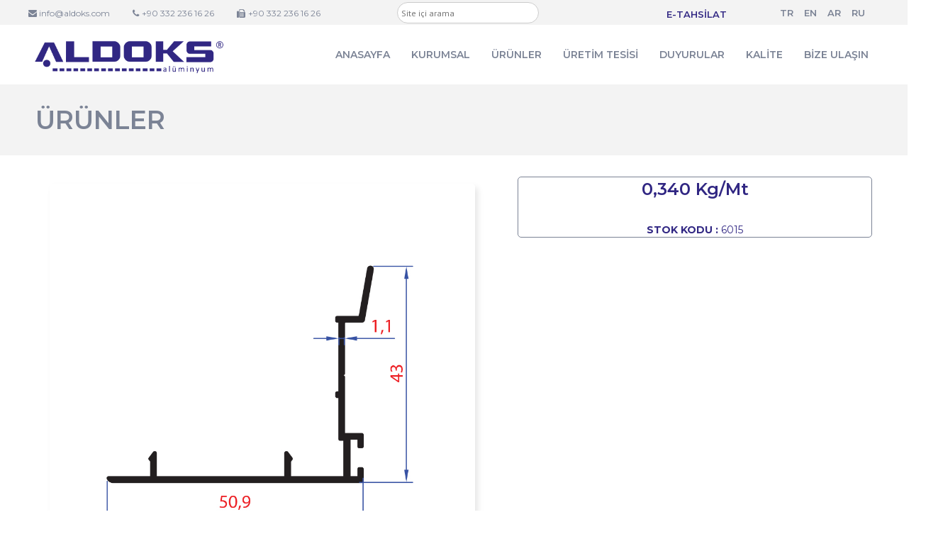

--- FILE ---
content_type: text/html; charset=UTF-8
request_url: https://www.aldoks.com/772-0-340-Kg-Mt-.html
body_size: 4768
content:
<!doctype html>
<html>
<head>


<meta charset="utf-8">

<meta http-equiv="X-UA-Compatible" content="IE=edge">
<meta name="viewport" content="width=device-width, initial-scale=1">
<script src="public/slayt/dist/jquery-3.1.1.min.js"></script>



<meta name="content-language" content="tr" />
<link rel="Shortcut Icon" href="aldoks.png" type="image/x-icon">
    <meta name="description" content="ALDOKS ALÜMİNYUM"/>
	<meta name="keywords" content="ALDOKS ALÜMİNYUM"/>
    <meta name="author" content="ALDOKS-PEN ALÜMİNYUM DOĞRAMA İMALAT SAN. ve TİC. LTD. ŞTİ."/>
    <meta name="rating" content="General" />
    <meta name="distribution" content="Global" />
    
    <meta name="copyright" content="Copyright © 2022 - "  />

 
<script language="Javascript1.2"> 
var mymessage = "Bu Web Sitesinde Sağ Tık Engellenmektedir !!!";
function rtclickcheck(keyp){
  if (navigator.appName == "Netscape" && keyp.which == 3) {
    alert(mymessage);
    return false;
  }
 
  if (navigator.appVersion.indexOf("MSIE") != -1 && event.button == 2) {
    alert(mymessage);
    return false;
  }
}
 
document.onmousedown = rtclickcheck

</script>
    
	
    
	<link href="public/css/stil.css" rel="stylesheet" type="text/css" />
	<script src="public/js/wow.min.js"></script>
<script>
new WOW().init();
</script>
	
	
		<link href="public/css/animate.css" rel="stylesheet" type="text/css" />
		<link href="https://fonts.googleapis.com/css2?family=Montserrat:wght@200;300;400;500;600;700;800;900&display=swap" rel="stylesheet">

    <link href="https://fonts.googleapis.com/css?family=PT+Sans:400,700" rel="stylesheet">
	<link href="https://fonts.googleapis.com/css?family=Ubuntu:400,500,700" rel="stylesheet">
	<link href="https://fonts.googleapis.com/css?family=Oswald:400,500,600,700" rel="stylesheet">
    <link href="https://fonts.googleapis.com/css?family=Dosis:200,300,400,500,600,700,800&amp;subset=latin-ext" rel="stylesheet">
    <link href="https://fonts.googleapis.com/css?family=Roboto:400,600,700,900&amp;subset=cyrillic" rel="stylesheet">
	<link href="https://fonts.googleapis.com/css?family=Raleway:400,500,600,700,800" rel="stylesheet">
<link href="https://fonts.googleapis.com/css?family=Khand:400,500,600&display=swap" rel="stylesheet">
    
	<link href="public/css/bootstrap.min.css" rel="stylesheet">
    
	<link href="public/css/font-awesome.css" rel="stylesheet" type="text/css">
	<link href="public/css/font-awesome.min.css" rel="stylesheet" type="text/css" />
    

    <link rel="stylesheet" type="text/css" href="public/slayt/dist/jquery.fancybox.css">
	
    <meta name="abstract" content="Genel Amaçlı Profiller, General Profiles, общий профиль, باء-الملامح العامة, Sistem Serileri, System Series, Системы Серии, سلسلة النظام, Sürme Sistemleri, Sliding Systems, раздвижная система, الأنظمة المنزلقة, Salıngaç, , , , Standart Profiller, Standard Profiles, Стандартные Профили, المواصفات القياسية, Diğer Profiller, Other Profiles, другие профили, مواصفات أخرى, Lama Profiller, , , , Aldoks Profiller, Aldoks Profiles, Профилей Aldoks, ملفات ألدوكس, C60 Profiller, C60 Profiles, C60 Профили, C60 لمحات, GNC 55 Yalıtımsız Doğrama Serisi, GNC 55 Uninsulated Joinery Series, GNC 55 неизолированная серия столярных изделий, GNC 55 الأغلفة نجارة سلسلة, Küpeşte Profilleri, Handrail Profiles, профили балюстрады, الدرابزين ملامح, Küpeşte Aksesuar Profilleri, Handrail Accessories Profiles, Профили Аксессуаров Балюстрады, الدرابزين زينة ملامح, GNC 55T Yalıtımlı Doğrama Serisi, GNC 55T Insulated Joinery Series, GNC 55T Изолированные Столярные Серии, GNC 55T معزول نجارة سلسلة, GNC 64T Yalıtımlı Doğrama Serisi, GNC 64T Insulated Joinery Series, GNC 64T Изолированные Столярные Серии, GNC 64T معزول نجارة سلسلة, GNC 50F Cephe Sistemleri, GNC 50F Facade Systems, GNC 50F фасадная система, GNC 50F نظم الواجهة, GNC 35S Yalıtımsız Sürme Serisi, GNC 35S Uninsulated Sliding Series, GNC 35S Неизолированный Скользящий Ряд, GNC 35S سلسلة الإنزلاق غير المحاكية, GNC 35ST Yalıtımlı Sürme Serisi, GNC 35ST Insulated Sliding Series, GNC 35ST Изолированная Скользящая Серия, GNC 35ST سلسلة الإنزلاق المعزول, GNC 28 Yalıtımsız Sürme Serisi, GNC 28 Uninsulated Sliding Series, GNC 28 Неизолированная Серия Верховой Езды, GNC 28 سلسلة ركوب الخيل غير المحاكية, Tuba Sürme 70’ - 100’ lük Profiller, Tuba Sliding 70’ - 100’ Profiles, Tuba 70-100 Раздвижные Профили, Tuba انزلاق الملامح 70-100, Mobilya Profilleri, Furniture Profiles, Мебельные Профили, خصائص الأثاث, Ayarlı Kapı Kasası Profilleri, Adjustable Door Frame Profiles, Регулируемые Профили Дверной Рамы, مواصفات إطار الباب القابل للتعديل, Cam Balkon Profilleri, Glass Balcony Profiles, Стеклянные Балконные Профили, ملفات الشرفة الزجاجية, Sineklik ve Duşakabin Profilleri, Flyswatter and Shower Cabin Profiles, Профили мухобойки и душевой кабины, "فلابر" و "كابينة دش", Panjur Profilleri, Blinds Profiles, Профили Жалюзи, ملفات الستائر, Özel Amaçlı Profiller, Special Profiles, специальный профиль, ملخصات خاصة, GNC 55LS Kaldırsür Sistemleri, GNC 55LS Sliding Systems, GNC 55LS раздвижные системы, GNC 55LS الأنظمة المنزلقة, Aksesuarlar, Accessories, Accessories, Accessories, BKS CAM BALKON AKSESUAR, BKS CAM BALKON AKSESUAR, BKS CAM BALKON AKSESUAR, BKS CAM BALKON AKSESUAR, Kompozit Panel, Kompozit Panel, Kompozit Panel, Kompozit Panel, POLİKARBON LEVHA, POLİKARBON LEVHA, POLİKARBON LEVHA, POLİKARBON LEVHA, KİMYASAL  VİDA  FİTİL, KİMYASAL  VİDA  FİTİL, KİMYASAL  VİDA  FİTİL, KİMYASAL  VİDA  FİTİL, CAM BALKON AKSESUAR, CAM BALKON AKSESUAR, CAM BALKON AKSESUAR, CAM BALKON AKSESUAR, ALUMINYUM DOGRAMA AKSESUAR, ALUMINYUM DOGRAMA AKSESUAR, ALUMINYUM DOGRAMA AKSESUAR, ALUMINYUM DOGRAMA AKSESUAR, ALÜMİNYUM KAPI ve PENCERE KOLLARI, ALÜMİNYUM KAPI ve PENCERE KOLLARI, ALÜMİNYUM KAPI ve PENCERE KOLLARI, ALÜMİNYUM KAPI ve PENCERE KOLLARI, KARŞILIKLAR, KARŞILIKLAR, KARŞILIKLAR, KARŞILIKLAR, MENTEŞELER, MENTEŞELER, MENTEŞELER, MENTEŞELER, VASİSTAS ÇIT ÇIT VE KARŞILIKLAR, VASİSTAS ÇIT ÇIT VE KARŞILIKLAR, VASİSTAS ÇIT ÇIT VE KARŞILIKLAR, VASİSTAS ÇIT ÇIT VE KARŞILIKLAR, SÜRGÜLER, SÜRGÜLER, SÜRGÜLER, SÜRGÜLER, KAPI ALTI FIRÇALARI, KAPI ALTI FIRÇALARI, KAPI ALTI FIRÇALARI, KAPI ALTI FIRÇALARI, SÜRME GURUBU, SÜRME GURUBU, SÜRME GURUBU, SÜRME GURUBU, KİLİT GRUBU, KİLİT GRUBU, KİLİT GRUBU, KİLİT GRUBU, GENLEŞME CONTASI, GENLEŞME CONTASI, GENLEŞME CONTASI, GENLEŞME CONTASI, CEPHE ANKRAJ, CEPHE ANKRAJ, CEPHE ANKRAJ, CEPHE ANKRAJ, ALUMINYUM & KORKULUK, ALUMINYUM & KORKULUK, ALUMINYUM & KORKULUK, ALUMINYUM & KORKULUK,     " />
    <meta name="Subject" Content="Genel Amaçlı Profiller, General Profiles, общий профиль, باء-الملامح العامة, Sistem Serileri, System Series, Системы Серии, سلسلة النظام, Sürme Sistemleri, Sliding Systems, раздвижная система, الأنظمة المنزلقة, Salıngaç, , , , Standart Profiller, Standard Profiles, Стандартные Профили, المواصفات القياسية, Diğer Profiller, Other Profiles, другие профили, مواصفات أخرى, Lama Profiller, , , , Aldoks Profiller, Aldoks Profiles, Профилей Aldoks, ملفات ألدوكس, C60 Profiller, C60 Profiles, C60 Профили, C60 لمحات, GNC 55 Yalıtımsız Doğrama Serisi, GNC 55 Uninsulated Joinery Series, GNC 55 неизолированная серия столярных изделий, GNC 55 الأغلفة نجارة سلسلة, Küpeşte Profilleri, Handrail Profiles, профили балюстрады, الدرابزين ملامح, Küpeşte Aksesuar Profilleri, Handrail Accessories Profiles, Профили Аксессуаров Балюстрады, الدرابزين زينة ملامح, GNC 55T Yalıtımlı Doğrama Serisi, GNC 55T Insulated Joinery Series, GNC 55T Изолированные Столярные Серии, GNC 55T معزول نجارة سلسلة, GNC 64T Yalıtımlı Doğrama Serisi, GNC 64T Insulated Joinery Series, GNC 64T Изолированные Столярные Серии, GNC 64T معزول نجارة سلسلة, GNC 50F Cephe Sistemleri, GNC 50F Facade Systems, GNC 50F фасадная система, GNC 50F نظم الواجهة, GNC 35S Yalıtımsız Sürme Serisi, GNC 35S Uninsulated Sliding Series, GNC 35S Неизолированный Скользящий Ряд, GNC 35S سلسلة الإنزلاق غير المحاكية, GNC 35ST Yalıtımlı Sürme Serisi, GNC 35ST Insulated Sliding Series, GNC 35ST Изолированная Скользящая Серия, GNC 35ST سلسلة الإنزلاق المعزول, GNC 28 Yalıtımsız Sürme Serisi, GNC 28 Uninsulated Sliding Series, GNC 28 Неизолированная Серия Верховой Езды, GNC 28 سلسلة ركوب الخيل غير المحاكية, Tuba Sürme 70’ - 100’ lük Profiller, Tuba Sliding 70’ - 100’ Profiles, Tuba 70-100 Раздвижные Профили, Tuba انزلاق الملامح 70-100, Mobilya Profilleri, Furniture Profiles, Мебельные Профили, خصائص الأثاث, Ayarlı Kapı Kasası Profilleri, Adjustable Door Frame Profiles, Регулируемые Профили Дверной Рамы, مواصفات إطار الباب القابل للتعديل, Cam Balkon Profilleri, Glass Balcony Profiles, Стеклянные Балконные Профили, ملفات الشرفة الزجاجية, Sineklik ve Duşakabin Profilleri, Flyswatter and Shower Cabin Profiles, Профили мухобойки и душевой кабины, "فلابر" و "كابينة دش", Panjur Profilleri, Blinds Profiles, Профили Жалюзи, ملفات الستائر, Özel Amaçlı Profiller, Special Profiles, специальный профиль, ملخصات خاصة, GNC 55LS Kaldırsür Sistemleri, GNC 55LS Sliding Systems, GNC 55LS раздвижные системы, GNC 55LS الأنظمة المنزلقة, Aksesuarlar, Accessories, Accessories, Accessories, BKS CAM BALKON AKSESUAR, BKS CAM BALKON AKSESUAR, BKS CAM BALKON AKSESUAR, BKS CAM BALKON AKSESUAR, Kompozit Panel, Kompozit Panel, Kompozit Panel, Kompozit Panel, POLİKARBON LEVHA, POLİKARBON LEVHA, POLİKARBON LEVHA, POLİKARBON LEVHA, KİMYASAL  VİDA  FİTİL, KİMYASAL  VİDA  FİTİL, KİMYASAL  VİDA  FİTİL, KİMYASAL  VİDA  FİTİL, CAM BALKON AKSESUAR, CAM BALKON AKSESUAR, CAM BALKON AKSESUAR, CAM BALKON AKSESUAR, ALUMINYUM DOGRAMA AKSESUAR, ALUMINYUM DOGRAMA AKSESUAR, ALUMINYUM DOGRAMA AKSESUAR, ALUMINYUM DOGRAMA AKSESUAR, ALÜMİNYUM KAPI ve PENCERE KOLLARI, ALÜMİNYUM KAPI ve PENCERE KOLLARI, ALÜMİNYUM KAPI ve PENCERE KOLLARI, ALÜMİNYUM KAPI ve PENCERE KOLLARI, KARŞILIKLAR, KARŞILIKLAR, KARŞILIKLAR, KARŞILIKLAR, MENTEŞELER, MENTEŞELER, MENTEŞELER, MENTEŞELER, VASİSTAS ÇIT ÇIT VE KARŞILIKLAR, VASİSTAS ÇIT ÇIT VE KARŞILIKLAR, VASİSTAS ÇIT ÇIT VE KARŞILIKLAR, VASİSTAS ÇIT ÇIT VE KARŞILIKLAR, SÜRGÜLER, SÜRGÜLER, SÜRGÜLER, SÜRGÜLER, KAPI ALTI FIRÇALARI, KAPI ALTI FIRÇALARI, KAPI ALTI FIRÇALARI, KAPI ALTI FIRÇALARI, SÜRME GURUBU, SÜRME GURUBU, SÜRME GURUBU, SÜRME GURUBU, KİLİT GRUBU, KİLİT GRUBU, KİLİT GRUBU, KİLİT GRUBU, GENLEŞME CONTASI, GENLEŞME CONTASI, GENLEŞME CONTASI, GENLEŞME CONTASI, CEPHE ANKRAJ, CEPHE ANKRAJ, CEPHE ANKRAJ, CEPHE ANKRAJ, ALUMINYUM & KORKULUK, ALUMINYUM & KORKULUK, ALUMINYUM & KORKULUK, ALUMINYUM & KORKULUK,     "/>
    <meta name="classification" content="Genel Amaçlı Profiller, General Profiles, общий профиль, باء-الملامح العامة, Sistem Serileri, System Series, Системы Серии, سلسلة النظام, Sürme Sistemleri, Sliding Systems, раздвижная система, الأنظمة المنزلقة, Salıngaç, , , , Standart Profiller, Standard Profiles, Стандартные Профили, المواصفات القياسية, Diğer Profiller, Other Profiles, другие профили, مواصفات أخرى, Lama Profiller, , , , Aldoks Profiller, Aldoks Profiles, Профилей Aldoks, ملفات ألدوكس, C60 Profiller, C60 Profiles, C60 Профили, C60 لمحات, GNC 55 Yalıtımsız Doğrama Serisi, GNC 55 Uninsulated Joinery Series, GNC 55 неизолированная серия столярных изделий, GNC 55 الأغلفة نجارة سلسلة, Küpeşte Profilleri, Handrail Profiles, профили балюстрады, الدرابزين ملامح, Küpeşte Aksesuar Profilleri, Handrail Accessories Profiles, Профили Аксессуаров Балюстрады, الدرابزين زينة ملامح, GNC 55T Yalıtımlı Doğrama Serisi, GNC 55T Insulated Joinery Series, GNC 55T Изолированные Столярные Серии, GNC 55T معزول نجارة سلسلة, GNC 64T Yalıtımlı Doğrama Serisi, GNC 64T Insulated Joinery Series, GNC 64T Изолированные Столярные Серии, GNC 64T معزول نجارة سلسلة, GNC 50F Cephe Sistemleri, GNC 50F Facade Systems, GNC 50F фасадная система, GNC 50F نظم الواجهة, GNC 35S Yalıtımsız Sürme Serisi, GNC 35S Uninsulated Sliding Series, GNC 35S Неизолированный Скользящий Ряд, GNC 35S سلسلة الإنزلاق غير المحاكية, GNC 35ST Yalıtımlı Sürme Serisi, GNC 35ST Insulated Sliding Series, GNC 35ST Изолированная Скользящая Серия, GNC 35ST سلسلة الإنزلاق المعزول, GNC 28 Yalıtımsız Sürme Serisi, GNC 28 Uninsulated Sliding Series, GNC 28 Неизолированная Серия Верховой Езды, GNC 28 سلسلة ركوب الخيل غير المحاكية, Tuba Sürme 70’ - 100’ lük Profiller, Tuba Sliding 70’ - 100’ Profiles, Tuba 70-100 Раздвижные Профили, Tuba انزلاق الملامح 70-100, Mobilya Profilleri, Furniture Profiles, Мебельные Профили, خصائص الأثاث, Ayarlı Kapı Kasası Profilleri, Adjustable Door Frame Profiles, Регулируемые Профили Дверной Рамы, مواصفات إطار الباب القابل للتعديل, Cam Balkon Profilleri, Glass Balcony Profiles, Стеклянные Балконные Профили, ملفات الشرفة الزجاجية, Sineklik ve Duşakabin Profilleri, Flyswatter and Shower Cabin Profiles, Профили мухобойки и душевой кабины, "فلابر" و "كابينة دش", Panjur Profilleri, Blinds Profiles, Профили Жалюзи, ملفات الستائر, Özel Amaçlı Profiller, Special Profiles, специальный профиль, ملخصات خاصة, GNC 55LS Kaldırsür Sistemleri, GNC 55LS Sliding Systems, GNC 55LS раздвижные системы, GNC 55LS الأنظمة المنزلقة, Aksesuarlar, Accessories, Accessories, Accessories, BKS CAM BALKON AKSESUAR, BKS CAM BALKON AKSESUAR, BKS CAM BALKON AKSESUAR, BKS CAM BALKON AKSESUAR, Kompozit Panel, Kompozit Panel, Kompozit Panel, Kompozit Panel, POLİKARBON LEVHA, POLİKARBON LEVHA, POLİKARBON LEVHA, POLİKARBON LEVHA, KİMYASAL  VİDA  FİTİL, KİMYASAL  VİDA  FİTİL, KİMYASAL  VİDA  FİTİL, KİMYASAL  VİDA  FİTİL, CAM BALKON AKSESUAR, CAM BALKON AKSESUAR, CAM BALKON AKSESUAR, CAM BALKON AKSESUAR, ALUMINYUM DOGRAMA AKSESUAR, ALUMINYUM DOGRAMA AKSESUAR, ALUMINYUM DOGRAMA AKSESUAR, ALUMINYUM DOGRAMA AKSESUAR, ALÜMİNYUM KAPI ve PENCERE KOLLARI, ALÜMİNYUM KAPI ve PENCERE KOLLARI, ALÜMİNYUM KAPI ve PENCERE KOLLARI, ALÜMİNYUM KAPI ve PENCERE KOLLARI, KARŞILIKLAR, KARŞILIKLAR, KARŞILIKLAR, KARŞILIKLAR, MENTEŞELER, MENTEŞELER, MENTEŞELER, MENTEŞELER, VASİSTAS ÇIT ÇIT VE KARŞILIKLAR, VASİSTAS ÇIT ÇIT VE KARŞILIKLAR, VASİSTAS ÇIT ÇIT VE KARŞILIKLAR, VASİSTAS ÇIT ÇIT VE KARŞILIKLAR, SÜRGÜLER, SÜRGÜLER, SÜRGÜLER, SÜRGÜLER, KAPI ALTI FIRÇALARI, KAPI ALTI FIRÇALARI, KAPI ALTI FIRÇALARI, KAPI ALTI FIRÇALARI, SÜRME GURUBU, SÜRME GURUBU, SÜRME GURUBU, SÜRME GURUBU, KİLİT GRUBU, KİLİT GRUBU, KİLİT GRUBU, KİLİT GRUBU, GENLEŞME CONTASI, GENLEŞME CONTASI, GENLEŞME CONTASI, GENLEŞME CONTASI, CEPHE ANKRAJ, CEPHE ANKRAJ, CEPHE ANKRAJ, CEPHE ANKRAJ, ALUMINYUM & KORKULUK, ALUMINYUM & KORKULUK, ALUMINYUM & KORKULUK, ALUMINYUM & KORKULUK, " />
<script src="public/js/bootstrap.min.js"></script>

</head>
<body id="bar">

  <a href="index.php"><center>
<div id="nav_logo"><img src="public/uploads/logo/aldokslogo.png"/></div></center>
                </a>
<div class="mobilmenu">
  <nav class="mobilmenu__nav">
    <ul class="r-list mobilmenu__list">
	     
                                  <li class="mobilmenu__group"><a class="r-link mobilmenu__link" href="anasayfa">ANASAYFA</a></li>
                                                <li class="mobilmenu__group"><a class="r-link mobilmenu__link" href="kurumsal">KURUMSAL</a></li>
                                                <li class="mobilmenu__group"><a class="r-link mobilmenu__link" href="urunler">ÜRÜNLER</a></li>
                                                <li class="mobilmenu__group"><a class="r-link mobilmenu__link" href="uretim_tesisi">ÜRETİM TESİSİ</a></li>
                                                <li class="mobilmenu__group"><a class="r-link mobilmenu__link" href="duyurular">DUYURULAR</a></li>
                                                     <li class="mobilmenu__group"><a class="r-link mobilmenu__link" href="kalite">KALİTE</a></li>
                                                    <li class="mobilmenu__group"><a class="r-link mobilmenu__link" href="bize-ulasin">BİZE ULAŞIN</a></li>
                        
	
      
    </ul>
  </nav>
  <div class="mobilmenu__toggle" >
    <button class="r-button mobilmenu__hamburger" >
      <span class="m-hamburger" >
        <span class="m-hamburger__label">Open menu</span>
      </span>
    </button>
  </div>  
</div>


<script>(function(){
  'use strict';

  class Menu {
    constructor(settings) {
      this.menuNode = settings.menuNode;
    }
    
    toggleMenuState(className) {      
      if (typeof className !== 'string' || className.length === 0) {
        return console.log('you did not give the class for toggleState function');
      } 
      return  this.menuNode.classList.toggle(className);
    }
  }

  const jsMenuNode = document.querySelector('.mobilmenu');
  const demoMenu = new Menu ({
    menuNode: jsMenuNode
  });
  
  function callMenuToggle(event) {
    demoMenu.toggleMenuState('mobilmenu_activated');
  }
  
  jsMenuNode.querySelector('.mobilmenu__hamburger').addEventListener('click', callMenuToggle);
})();</script>
<script>
tekrarlar();
urunGruplari()

$(window).resize(function ()
{
	tekrarlar();
});

function tekrarlar() {
	var genislik = $(window).width();
	var toplam2 = (genislik / 2) - 160;
	var toplam = (genislik - 990) / 2;

	$(".icerikSagTekrara").css("width",toplam2);
	$(".pp .icerikSagTekrara").css("width",toplam2+80);
	$(".icerikSagTekrar").css("width",toplam2);
	$(".solTekrar").css("width",toplam);
}

function urunGruplari() {
	$("#alt-menu").hide();
	
	$( ".urunGruplari, #alt-menu" )
	.mouseenter(function() {
		$("#alt-menu").stop().fadeIn();
	})

	.mouseleave(function() {
		$("#alt-menu").stop().fadeOut();
	});

};
</script><div class="ust2"></div>
      

<div class="ust">
      
<div class="header">

   <div id="h_iletisim">
       	<i class="fa fa-envelope"></i><spam> info@aldoks.com</spam>&emsp;&emsp;
		<i class="fa fa-phone" ></i> <spam> +90 332 236 16 26</spam>&emsp;&emsp;
		<i class="fa fa-fax" ></i> <spam> +90 332 236 16 26</spam>
        </div>
      <div id="cizdirik">
  	<div id="cizgi_ic">
       <form action="ara.php" method="get" ><input type="text" name="kelime" placeholder="Site içi arama" /></form>
    	</div>
   
</div>    
<div id="tahsilat"><a href="https://odeme.gncaluminyum.com.tr" target="_blank">E-TAHSİLAT</a></div>
<div id="dil_kutusu">
     
			<ul>
				<li><a href="lang/index.php?dil=1">TR</a></li>
				<li><a href="lang/index.php?dil=2">EN</a></li>
				<li><a href="lang/index.php?dil=4">AR</a></li>
				<li><a href="lang/index.php?dil=3">RU</a></li>
			</ul>
        </div>

<div id="logo"><a href="anasayfa"><img src="public/uploads/logo/aldokslogo.png" id="logo_resim" /></a></div>
<div id="clear"></div>
<div class="menu">
        <ul id="menu">
                                       						<a href="anasayfa"><li>ANASAYFA											
                                                </li></a>
                        
						 </li>
                                                 						<a href="kurumsal"><li>KURUMSAL											
                                                <ul id="alt_menu_ul">
                                            <a href="kurumsal?id=26"><li>Firma Profili</li></a>
                                        <a href="kurumsal?id=28"><li>Vizyonumuz</li></a>
                                        <a href="kurumsal?id=29"><li>Misyonumuz</li></a>
                                            </ul>
                                                </li></a>
                        
						 </li>
                        <li>ÜRÜNLER					<ul id="alt_menu_ul">
                     
                    
						
<a href="kategori-125-Genel-Amacli-Profiller.html" title="Genel Amaçlı Profiller"><li>> &nbsp; Genel Amaçlı Profiller



</li></a>

						
<a href="kategori-126-Sistem-Serileri.html" title="Sistem Serileri"><li>> &nbsp; Sistem Serileri



</li></a>

						
<a href="kategori-127-Surme-Sistemleri.html" title="Sürme Sistemleri"><li>> &nbsp; Sürme Sistemleri



</li></a>

						
<a href="kategori-136-Diger-Profiller.html" title="Diğer Profiller"><li>> &nbsp; Diğer Profiller



</li></a>

						
<a href="kategori-160-Aksesuarlar.html" title="Aksesuarlar"><li>> &nbsp; Aksesuarlar



</li></a>


                        </ul></a></li>
                                                 						<a href="uretim_tesisi"><li>ÜRETİM TESİSİ											
                                                </li></a>
                        
						 </li>
                                                 						<a href="duyurular"><li>DUYURULAR											
                                                </li></a>
                        
						 </li>
                                                                         <a href="kalite"><li>KALİTE                         						
                                                </li></a>
                        
						 </li>
                                                 						<a href="bize-ulasin"><li>BİZE ULAŞIN											
                                                </li></a>
                        
						 </li>
                                     </ul>
            
    </div>
<div id="clear"></div></div>   </div>  <div id="clear"></div>    <title>
	0,340 Kg/Mt 	
	
	</title>
<div id="usticerik">
<div class="usticerik_ic"><p>ÜRÜNLER</p>
</div>

</div>
<div id="clear"></div>

<div class="icerik">
<div class="orta">
<div class="orta_sol">
  
   
            <div id="urun_detay_resim" >
			
                  
			  <link rel="stylesheet" href="dist/css/lightbox.min.css">
   <script src="dist/js/lightbox-plus-jquery.min.js"></script>
			<a href="public/uploads/urunler/6015.jpg" class="example-image-link" data-lightbox="example-set" data-title="0,340 Kg/Mt -1">
			<img src="public/uploads/urunler/6015.jpg" alt="0,340 Kg/Mt -1" class="anaresim"  /></a>
            			</div>
              <div id="urun_detay">
    <p>0,340 Kg/Mt </p><br>
	 <b>STOK KODU : </b>6015
    </div>
     <div id="urun_aciklama">
        </div>
    <div id="clear"></div>
    </div>

<div id="clear"></div>
</div>
<div id="clear"></div>
</div>
<div id="clear"></div>
<div class="footer">

<div class="footer_ic">
<div class="footer_ic_logolar">
<a href="anasayfa"><img src="public/uploads/logo/aldokslogo.png" width="180px" /></a><a href="https://www.gncaluminyum.com.tr" target="_blank"><img src="public/images/logo.png" width="180px" /></a></div>

<p>Horozluhan Mah. Başkışla Sk. No:80 Selçuklu/KONYA-TURKEY<br />
+90 332 236 16 26<br />
+90 549 271 09 98<br />
+90 332 236 16 26<br />
info@aldoks.com<br><br /></p><p>Copyright © 2022 - TÜM HAKLARI SAKLIDIR</p>
<div id="ugr_logo">
<a href="http://www.ugrajans.com" target="_blank"><img src="public/images/ugr_logo.png" width="80px" /></a>
</div>
</div>


</div><div id="clear"></div>
<script src="public/js/bootstrap.min.js"></script>
<script src="https://ajax.googleapis.com/ajax/libs/jquery/1.12.4/jquery.min.js"></script>
</body>

</html>

    

--- FILE ---
content_type: text/css
request_url: https://www.aldoks.com/public/css/stil.css
body_size: 9370
content:
body {
	margin: 0px;
	padding: 0px;
  overflow-x: hidden !important;
  
}
body a:hover{text-decoration:none;}
	.ust{  
	margin-top:0px;
	width:100%;
	background: rgba(255,255,255,1);
	height: 84px;
	text-align: left;
	position:relative;
	}
	
	.ust2{
	width:100%;
	height: 35px;	background:#f3f3f3;
	position:relative;
	z-index:9999;
	}

.mobilmenu {display:none;}
#nav_logo {display:none;}
.header{width:1200px; height:0px; margin-left:auto; margin-right:auto;  }

.sekil{ position:fixed; 	
z-index:999999999999 !important; }
 
.sekil2{ position:fixed;z-index:9999999!important; margin-left:0px; bottom:0px;top:auto;left:0px;width:155px;height:160px;cursor:pointer}

.sekil2:hover{background-position:0px 0px -5px;}
 
.sekil2 p{height:100px; background:#0066b3; bottom:5px; left:10px;   width:100px; border-radius:200px; position:fixed; z-index:9999999 !important; font-family: 'PT Sans', sans-serif; font-weight:700; font-size:18px; padding-top:10px; color:#2e2d2c; text-align:center; border:1px dashed #2e2d2c;}
.sekil2 p:hover{height:100px; background:#2e2d2c; transition:all 500ms; bottom:-10px; left:0px;   width:100px; border-radius:200px; position:fixed; z-index:9999999 !important; font-family: 'PT Sans', sans-serif; font-weight:700; font-size:18px; padding-top:10px; color:#fff; text-align:center; border:1px dashed #2e2d2c;}

#taglar, #mobil_menu{display:none;}
#video{width:100% !important; margin-top:-5px;}




#altLinkler { width: 1300px; margin-left:auto; margin-right:auto;  height: 350px;  position: relative; z-index: 9; background: #fff;   margin-top:40px; }
#altLinkler::after {width: 100%;  height: 25px; content: ''; position: absolute; left: 0; top: 0;   }
#altLinkler ul {width: 100%;height: 150px;margin: 0 auto;padding: 0;list-style: none; }
#altLinkler ul li {width: 33%;height: 150px;float: left;position: relative; padding:20px;}
#altLinkler ul li img{width: 220px;height: auto;float: left;position: absolute; margin-top:-30px; margin-left:-50px;}
#altLinkler ul li ::first-line{ font-weight:500; font-size:24px;  line-height:100%;}

#altLinkler ul li .baslik {margin-top: 0px;text-align: center;  height:80px; border-bottom:1px solid #e1e1e1;}
#altLinkler ul li .baslik h1 { 	font-family: 'Montserrat', sans-serif; text-align:center;
	font-weight:200;
	font-size: 20px;margin: 0;padding-top:30px; padding-right:0px;color:#7b8395 !important;}

#altLinkler ul li:hover h1 {color:#fff !important; margin-top:0px;  transition:all 500ms; background:#312783; height:80px; }
#altLinkler ul li:hover { margin-top: 0px; transition:all 500ms;}

#altLinkler ul li a {text-decoration: none;/* display: block; */height:80px;float: left;width: 100%; }   
   
   
   #orta_menu_resim{
		background-position: center;
	padding-bottom:50px;
width:100%;
background-repeat:no-repeat;
transition:all 500ms;
background-size:100%;
height:100%;
z-index:-9999;

   }
   
   
   #orta_menu_resim:hover{
		background-position: center;

}



.arama_kutusu{position:fixed; z-index:99999; width:40px; height:40px; top:11%; right:0px; background-color:rgba(255,234,0,0.9); transition:all 500ms;}
.arama_kutusu i{ color:#000; font-size:25px; margin:7px;}
.arama_kutusu:hover{top:0; width:100%; height:50%; transition:all 500ms; background-color:rgba(255,234,0,0.9);}
.arama_kutusu_ic{display:none;}
.arama_kutusu:hover .arama_kutusu_ic{display:block; color:#000; font-size:48px; font-family: 'Montserrat', sans-serif; font-weight:900; margin-left:auto;
margin-right:auto; margin-top:0%; width:500px;}
#ara{font-size:24px; font-family: 'Montserrat', sans-serif; font-weight:400; color:#000; background-color:rgba(240,240,240,1); width:100%; border:none; padding:15px;}
#buton{font-size:32px; font-family: 'Montserrat', sans-serif; padding:15px; font-weight:900; color:#0066b3; background-color:#000; border:none; width:100%; margin-top:5px;}
#buton:hover{background-color:#fff; color:#000;}
   
   .resim {
margin-left:550px;
	width:100%;
	position:absolute;
	max-width:300px;
	margin-top:0px;


}
   .resim img {
width:300px;


}
.header_ortala {
	margin: 0px auto;
		
	width:100%;
	position:absolute;
	max-width: 100%;
	height: 100px;
	margin-top:20px;
	background: rgba(255,255,255,1);

}
.header_ortala2 {
	margin-left:850px;
	width:100%;
	position:absolute;
	max-width: 100%;
	height: 30px;
	margin-top:-65px;
	z-index:99999 !important;

}



#usticerik {
	width:100%;
	height: 100px;
 background:#f3f3f3;
	z-index:-9999999 !important;
	position:relative;
}
.usticerik_ic{ width:1200px; padding-left:10px;	padding-right:10px; padding-top:0px;  margin-left:auto; margin-right:auto;}
.usticerik_ic p{ padding-top:25px; margin-left:0px; text-align:left; position:absolute; font-size:36px; font-family:'Montserrat'; font-weight:600; color:#7b8395; z-index:99999999999 !important;  width:100%; height:100px;}


.arkaresim{position:absolute; z-index:9999999999; right:10%; margin-top:-100px;}
#slogan{  float:left; margin-left:50px; margin-top:10px;}





#katalog1 p{
	color:#000;
	font-size:16px;
	}

#katalog1{
	float:left;  
	position:relative; 
	height:150px; 
	width:120px; 
	background-color:#dbdbdb; 
	margin-left:5px; 
	margin-top:5px; 
	z-index:999999;  
	border-radius:10px; 
	padding-top:5px;
	text-align:center;
	font-size:14px;
	}
#katalog1:hover{  background-color:#ff7601;}

#tahsilat{  float:left; padding-bottom:0px; width:200px; margin-left:900px; position:absolute; margin-top:-25px; z-index:99999; }
#tahsilat a {font-family: 'Montserrat', sans-serif; font-weight:600; font-size:13px; color:#312783;}
#tahsilat a:hover {font-family: 'Montserrat', sans-serif; font-weight:600; font-size:13px; color:#7b8395;}


#dil_kutusu{  float:left; padding-bottom:0px; width:200px; margin-left:1050px; position:absolute; margin-top:-30px; z-index:99999;}
#dil_kutusu ul{list-style-type:none; padding:0px; margin:0px;}
#dil_kutusu ul li{float:left; font-family: 'Montserrat', sans-serif; font-weight:600; font-size:13px; margin-top:4px; padding-left:5px; }
#dil_kutusu ul a{color:#7b8395; padding:5px; padding-top:7px; padding-bottom:20px; }
#dil_kutusu ul a:hover{color:#7b8395; background-color:#fff; transition:all 500ms;}
#dil_kutusu ul img{width:20px;}

.header_sosyal{float:left;  color:#979797; margin-top:-5px; margin-left:40px;font-family: 'PT Sans', sans-serif; font-weight:400; font-size:15px; width:150px; position:absolute;}
.header_sosyal .fa{color:#7b8395;  padding:6px; height:40px; padding-top:12px;}
.header_sosyal .fa:hover{color:#000;  transition:all 500ms;}



#h_iletisim{float:left;  margin-left:0px; position:absolute; margin-top:-27px; z-index:9999999;}
#h_iletisim spam{font-family: 'Montserrat', sans-serif; font-weight:400; font-size:12px; color:#7b8395; }
#h_iletisim .fa{font-size:12px; color:#7b8395;}
#h_iletisim .fa-phone-square{font-size:16px;}

#h_iletisim2{float:left; width:180px; height:52px; padding:5px; margin-top:5px; margin-left:580px; position:absolute;  border-radius:5px;}
#h_iletisim2:hover{padding-left:10px; transition: all 500ms;}
#h_iletisim2 p{font-family: 'Montserrat', sans-serif; font-weight:400;  font-size:14px; color:#7b8395; margin-left:40px;}
#h_iletisim2 .fa{font-size:42px; position:absolute; color:#7b8395;}



#h_sosyal{float:left; margin-left:50px; margin-top:10px;}
#h_sosyal a .fa{font-size:20px; color:#646464; padding:10px; }
#h_sosyal a:hover .fa{color:#646464;}

.tuvlogo {
	float:right;
	margin-top:-15px;
width:80px;
height:0px;
	position:relative;
	z-index:99999999999 !important;
	}
	.tuvlogo img {
width:80px;
	}
#clear{clear:both;}

#logo {
	text-align: left;
	float:left;
	margin-top:15px;
	margin-left:0px;

	position:absolute;
	z-index:99999999999 !important;
	}
#logo_resim{
	position:absolute;
	width:280px;
	
	
}
a .whatsapp_hatti{float:right; padding-left:10px; width:250px; padding-top:10px; border:1px solid #bebebe; margin-top:50px; margin-right:150px;}
a .whatsapp_hatti i{float:left; font-size:40px; color:#444; }
a .whatsapp_hatti p{float:left; font-size:14px; color:#555; font-weight:500; padding-left:10px;}
a .whatsapp_hatti span{float:left; font-size:16px; color:#555; font-weight:700;  padding-left:10px;}

a .musteri_hizmetleri{float:right; padding-left:10px; padding-right:10px; padding-top:12px; border:1px solid #bebebe; margin-top:15px;}
a .musteri_hizmetleri img{float:left; height:35px; }
a .musteri_hizmetleri p{float:left; font-size:14px; color:#555; font-weight:500; padding-left:10px;}
a .musteri_hizmetleri span{float:left; font-size:16px; color:#555; font-weight:700;  padding-left:10px; margin-top:-3px;}



#cizdirik{width:250px; height:20px; float:left; position:absolute; margin-left:500px; margin-top:-40px;  z-index:9999999999;}
#cizgi_ic{width:250px; height:20px; margin-left:20px; float:left; position:absolute;}

#cizgi_ic .fa{color:#fff; font-size:18px; padding:5px; float:left;}
#cizgi_ic b{color:#3c3c3b; font-size:20px; font-family: 'Oswald', sans-serif; font-weight:400;  float:left;}
#cizgi_ic p{color:#3c3c3b; font-size:14px; font-family: 'Oswald', sans-serif; font-weight:400;  float:left;}
#cizgi_ic a{color:#3c3c3b; font-size:14px; font-family: 'Oswald', sans-serif; font-weight:400; float:left;}
#cizgi_ic a:hover .fa {background-image:none; color:#222;}
#cizgi_ic input{ width:200px; height:30px; float:left; border:1px solid #ccc; border-radius:20px; font-size:12px; font-family: 'PT Sans', sans-serif;  font-weight:400; margin-top:8px; color:#303030; padding:5px; 
}

.header_iletisim{float:right; margin-top:32px; font-weight:400; font-size:14px; color:#777;}
.header_iletisim a{color:#555;}
.header_iletisim i{font-size:16px;}
.menuustde{width: 100%; position:absolute; z-index:100; height:auto; }
.menu {
	float:right;
	height:75px;
	width:1100px;
	margin-left:auto; margin-right:auto;
	border-radius:5px;
	margin-top:0px;
	position:relative; z-index:99999999;
	

}

#menu{list-style-type:none; list-style-image:none; margin:0px; padding-left:18px; 	float:right !important;}
#menu li{float:left; padding-top:32px; padding-bottom:31px; padding-left:15px; padding-right:15px; font-family: 'Montserrat', sans-serif; font-size:14px; font-weight:600; color:#7b8395;}
#menu a li p{ font-family: 'Montserrat', sans-serif; font-size:14px; font-weight:600; color:#7b8395; padding:0px; margin:0px; transition: all 700ms;}
#menu a{ font-family: 'Montserrat', sans-serif; font-size:14px; font-weight:600; color:#7b8395; padding:0px; margin:0px; }
#menu li:hover{background:#f3f3f3; color:#7b8395; transition: all 500ms;}
#menu li:hover p{ color:#fff; }
#menu #menu_ayrac{ font-size:45px; color:#333; margin-top:0px; font-weight:100; font-family: 'PT Sans', sans-serif; margin-left:8px; margin-right:8px; padding:0px !important; transition:none; height:55px;}

#alt_menu{display:none; background-color:rgba(254,204,0,1)!important; width:400px; margin-left:-40px; left:50%; padding-bottom:10px; 	
	-webkit-box-shadow: inset 0px -2px 2px 0px rgba(0,0,0,0.15), 0px 4px 3px 0px rgba(0,0,0,0.4);
	box-shadow: inset 0px -2px 2px 0px rgba(0,0,0,0.15), 0px 4px 3px 0px rgba(0,0,0,0.4); 	}
	
#alt_menu_ul{
display:none;
background:#312783;
margin:0px; 
margin-top:32px;
margin-left:-15px;
padding:0px;
width:300px;
}

#menu li:hover #alt_menu_ul {  display:block !important; position:absolute !important;z-index:999999 !important; color:#fff;}	
#alt_menu_ul  a li{ float:none; list-style-type:none; margin:0px; padding:10px; font-size:14px; font-weight:500; color:#fff;}
#alt_menu_ul  a:hover li{background-color:#f4f4f4;  color:#000; }
.menu li:hover  #alt_menu {position:absolute !important;z-index:99999 !important; list-style:none; display:block; margin-top:23px; background-color:#fff; }

#alt_menu_2{margin-top:5px; margin-left:5px; margin-right:0px;  text-align:left; float:left; border:1px solid #ccc; min-height:80px; padding-top:25px; width:97%; background:#0066b3; }
#alt_menu_2:hover{  background: #fff;  transition: all 500ms; padding-left:50px; }
#alt_menu_2 p{font-size:24px; font-weight:700; min-height:30px; padding-left:90px; color:#3c3c3c !important; margin-bottom:0px; margin-top:0px; padding-top:0px; font-family: 'Montserrat', sans-serif;}
#alt_menu_2 img{ width:80px; float:left; margin-left:auto; margin-right:auto; margin-top:-15px; border-radius:4px;}

#alt_menu_2 #alt_menu_kategori { float:left; text-align:left; margin-left:-10px; list-style-type:none;  padding-top:10px;}
#alt_menu_kategori li{float:none; margin-left:-25px; width:350px; font-family: 'PT Sans', sans-serif;  font-size:15px; font-weight:500; color:#333; padding:0px; }
#alt_menu_kategori li:hover {background-color:#0066b3; color:#fff;}

#slayt{  margin-left:auto; width:100%;  margin-right:auto; position:relative; margin-top:0px;  z-index:99 !important;}
#slayt_arkaplan_renk{width: 100%; position:relative; padding-top:0px;}


.index_orta_dis{width: 100%; position:relative; z-index:100; height:auto; background-color:#fff;}
.index_orta{width:1240px; margin-left:auto; margin-right:auto; height:auto; margin-top:40px; }
.index_kutular{ margin-left:5px; margin-right:5px; height:250px;  border-radius:0px; margin-bottom:10px;}
.index_kutular h2{color:#454545; font-family: 'PT Sans', sans-serif; font-weight:400; font-size:20px; text-align:left; margin:10px;padding-bottom:10px; width:100%;}
.index_kutular i{}
.index_kutular_icerik1{color:#454545; padding:10px; width:700px; font-size:20px;}
.index_kutular_icerik1 p{color:#454545; font-size:14px !important;}
.index_kutular_icerik{color:#454545; padding:20px;}
#duyurular{float:left; width:100%; height:400px; padding-right:20px; margin-bottom:20px; font-family: 'PT Sans', sans-serif; 	border-bottom: 4px solid #dadada;

	-webkit-box-shadow: inset 0px -2px 2px 0px rgba(0,0,0,0.15), 0px 4px 3px 0px rgba(0,0,0,0.4);
	box-shadow: inset 0px -2px 2px 0px rgba(0,0,0,0.15), 0px 4px 3px 0px rgba(0,0,0,0.4);
 z-index:9999999 !important;}
#interaktif{float:left;width:300px; background:-webkit-linear-gradient(left,#e8e8e8,#fff);background:linear-gradient(to left,#e8e8e8,#fff) transition: all 500ms;}
#interaktif2{float:left;width:300px; background:-webkit-linear-gradient(left,#e8e8e8,#fff);background:linear-gradient(to left,#e8e8e8,#fff) transition: all 500ms;}
#interaktif3{float:left;width:300px; background:-webkit-linear-gradient(left,#e8e8e8,#fff);background:linear-gradient(to left,#e8e8e8,#fff) transition: all 500ms;}
#iletisim{ float:left;width:300px; padding-left:20px;background:-webkit-linear-gradient(left,#e8e8e8,#fff);background:linear-gradient(to left,#e8e8e8,#fff) transition: all 500ms;}


.index_kutucuklar{ margin-left:0px; margin-right:0px; height:10px; margin-bottom:10px;}





#fabrika{float:left; padding-left:720px; margin-top:-30px; position:absolute; z-index:999;}

#slayt_yan_menu{width:250px; float:left; }
#kurresim{ position:absolute; margin-left:340px; margin-top:40px;}
#piyasalar_tbl{ width:260px; font-family: 'PT Sans', sans-serif; font-size: 16px;  color:#454545; height:60px; }
#piyasalar_tbl td{border-bottom:1px solid #454545;}


.index_kutular_icerik #marque{width:100%; height:150px;}
.index_kutular_icerik #marque b{font-variant:500; color:000; font-size:12px;}
.index_kutular_icerik #marque spam{font-variant:300; color:000; font-size:10px;}
.index_kutular_icerik #marque i{color:999; font-size:10px;}
.index_kutular:hover i{}
.index_kutular:hover h2{transition: all 1000ms;}

.index_kutular p{font-family: 'PT Sans', sans-serif; font-weight:400; font-size:10px;  color:#000; }

.index_kutular_icerik1 a {width:260px; padding:10px; text-align:center; border:2px solid #fff; border-radius:3px; background-color:#c8c8c8; color:#000; margin-left:auto; margin-right:auto; margin-top:0px; font-family: 'PT Sans', sans-serif; font-weight:400; font-size:14px; position:absolute; z-index:9999999;}
.index_kutular_icerik1 a:hover {background-color:rgb(0,0,0); color:#FFF;}
.kutular_golge{width:100%; height:13px; margin-top:10px; text-align:center;  z-index:500; text-align:center;}
.kutular_golge img{width:100%; height:13px; margin-top:10px; text-align:center;  z-index:500; text-align:center; z-index:99999;}


#kurumsal a, #kurumsal a:hover { color:#CCC;}

#iletisim h5{color:#111; font-weight:700; font-size:15px; padding-bottom:5px; border-bottom:1px dashed #fff; }
#iletisim span{color:#111; font-weight:300; font-size:13px; }
#iletisim span #iii{color:#312b69; font-size:13px; }

.farkimiz{width:100%; height:600px; position:relative; z-index:100; margin-top:55px; z-index:999999999 !important;  }
#farkimiz_ic{width:1200px;  margin-left:auto; margin-right:auto;}

.farkimiz_kutular{float:left; width:200px; height:180px; margin:10px; transition: all 800ms; text-align:center; }
.farkimiz_kutular h2{color:#495159; font-family: 'PT Sans', sans-serif; font-size: 14px; font-weight:400; text-align:center; margin:0px; margin-top:20px; font-variant:100;}
.farkimiz_kutular i{font-size:20px; margin-top:30px; color:#495159; border:1px dashed #495159; padding:22px; border-radius:100px; width:70px; height:70px; transition: all 800ms;}

.farkimiz_kutular:hover i{font-size:20px; margin-top:30px; -webkit-transform: rotate(360deg); transition: all 800ms;}


.sari_kutu{width:100%; background-color: rgba(255,77,0,0.7);  height:200px; position:relative; z-index:100; color:#FFF; padding-top:0px; padding-bottom:20px;}
.sari_kutu_ic{ font-family: 'PT Sans', sans-serif; width:1100px; margin-left:auto; margin-right:auto; }
.sari_kutu_ic h3{ font-weight:100; font-size:40px; color:#fff;}
.sari_kutu_ic p{font-weight:100; font-size:20px;  color:#fff;}


.ana_kutu{width:100%;	background:#312783; height:700px;  position:relative; z-index:100; color:#ffcf06; padding-top:0px;  padding-bottom:0px; margin-top:0px; z-index:999;}
.ana_kutu_ic{ font-family: 'Montserrat', sans-serif; width:1200px; padding-top:50px; margin-left:auto; margin-right:auto; }
.ana_kutu_ic1{ width:40%; float:left; }
.ana_kutu_ic2{ width:60%; float:right; }
.ana_kutu_ic h2{ font-weight:900; font-size:30px; color:#fff;text-align:center;}
.ana_kutu_ic p{font-weight:400; font-size:14px;  color:#fff; text-align:center;}
.ana_kutu_ic img{width:513px;}

.uretim_kutu{width:100%;	background:#fff; height:500px;  position:relative; z-index:100; padding-top:0px;  padding-bottom:0px; margin-top:0px; z-index:999;}
.uretim_kutu_ic{ font-family: 'Montserrat', sans-serif; width:1300px; padding-top:100px; margin-left:auto; margin-right:auto; }
.uretim_kutu_ic1{ width:40%; float:left; }
.uretim_kutu_ic2{ width:60%; float:right; }
.uretim_kutu_ic h1{ font-weight:900; font-size:40px; color:#312783;}
.uretim_kutu_ic h2{ font-weight:700; font-size:30px; color:#bcbdc0;}
.uretim_kutu_ic p{font-weight:400; font-size:14px;  color:#1e1e1e;}
.uretim_kutu_ic img{width:100%;}

.uretim2{width:100%; background:#ffcf06;  clip-path: polygon(0 21%, 100% 0%, 100% 76%, 0% 100%);
height:250px;  position:relative; z-index:100; color:#fff; padding-top:50px;  padding-bottom:0px; margin-top:100px; z-index:999;}
.uretim_ic2{ font-family: 'Montserrat', sans-serif; width:1300px; padding-top:0px; margin-left:auto; margin-right:auto; text-align:center; }
.uretim_ic2 h1{ font-weight:900; font-size:60px; color:#fff;}
.uretim_ic2 p{font-weight:400; font-size:24px;  color:#fff;}
.uretim_ic2 img{width:700px;}

.uretim3{width:100%; background:url(../images/piston.png) no-repeat center; height:700px;  position:relative; z-index:100; color:#000; padding-top:0px;  padding-bottom:0px; margin-top:0px; z-index:999;}
.uretim_ic3{ font-family: 'Montserrat', sans-serif;  width:1300px; padding-top:650px; margin-left:auto; margin-right:auto; text-align:center; }
.uretim_ic3 h2{ font-weight:900; font-size:40px; color:#000;  background:#0066b3;  width:650px; height:70px; padding-top:14px; margin-left:auto; margin-right:auto; text-align:center;}
.uretim_ic3 a{ font-weight:900; font-size:40px; color:#000;}
.uretim_ic3 a:hover{ font-weight:900; font-size:50px; transition: all 500ms;  color:#000; text-decoration:none;}
.uretim_ic3 p{font-weight:400; font-size:14px;  color:#000;}
.uretim_ic3 img{width:700px;}



#footer_mobil{ display:none;}

.footer{width:100%; margin-top:0px;  border-top:1px solid #ccc; height:330px; position:relative; background:#fff; z-index:100; font-family: 'Montserrat', sans-serif; z-index:999999 !important;
}
.footer_ic{width:1200px;  margin-left:auto; margin-right:auto; margin-top:30px; color:#7b8395;  text-align:left;  }
.footer_ic h4{font-size:36px; font-weight:900; margin-left:30px;}
.footer_ic p{margin-left:30px; margin-top:20px; }
.footer_ic a{margin-left:30px; }
.footer_ic_logolar{width:100%; margin-left:auto; margin-right:auto; margin-top:0px;   text-align:left;}
.footer_ic_logolar img{ margin-top:0px;}

#ugr_logo{float:left; width:75px;}
a:hover #ugr_logo{width:75px;}



.icerik{min-height:500px; font-family: 'Montserrat', sans-serif;	 }

.orta{width:1200px; margin-left:auto; margin-right:auto; margin-top:20px; min-height:500px; 
 position:relative; z-index:9; padding-left:10px;	padding-right:10px;  font-family: 'Montserrat', sans-serif;    font-size:14px; 

	margin-bottom:30px;}
.orta_sol{width:100%; float:left; margin-top:0px; font-family: 'Montserrat', sans-serif;}
.orta_sag{width:0%; float:left; padding:10px; }
.orta_sol h3{font-family: 'PT Sans', sans-serif; font-size:28px; font-weight:600; padding-bottom:10px; border-bottom:1px solid #333; margin-top:-1px;}
.etiket{font-family: 'PT Sans', sans-serif; font-size:18px; font-weight:600; padding:10px;

  padding-left: 20px;
  padding-right: 20px;
  background-color: #0e2255;
  border-top-right-radius: 4px;
  border-top-left-radius: 4px;

  color: #fff;
    padding-top: 10px;
}
.sol_menu_ul { min-height: 30px;
  padding: 0px 5px;
  margin-left:80px;
  width:250px;
  border-right: 1px solid #b0b0b0;

}
.sol_menu_ul a li{color:#fff; padding-top:25px; padding-bottom:25px; font-family: 'PT Sans', sans-serif; font-size:18px; font-weight:400;  list-style-type:none; margin-left:0px; padding-left:10px; border-bottom:1px solid #b0b0b0;}
.sol_menu_ul a:hover li {color:#fff; background:-webkit-linear-gradient(left,#535353,#3c3c3b);background:linear-gradient(to left,#535353,#3c3c3b) transition: all 500ms; }
.sol_menu_ul i{float:right;}


.iletisim_logo_firma_adi{text-align:center; font-family: 'PT Sans', sans-serif;}
.iletisim_bilgi{float:left; width:50%;}
.iletisim_table{float:left; width:50%;}
.iletisim_sosyal_icon{width:50%; text-align:center;  float:left;}
.iletisim_sosyal_icon a i{width:50px; height:50px; font-size:20px; border:1px dashed #000; border-radius:100px; color:#000; padding:15px; transition: all 1000ms; margin-left:10px; margin-right:10px;}
.iletisim_sosyal_icon a:hover i{color:#ccc; transition: all 1000ms; transform:rotate(360deg); border:1px solid #ccc;}
.iletisim_sosyal_icon h4, .iletisim_table h4, .iletisim_bilgi h4{color:#333; font-weight:600; font-size:14px;  font-family: 'PT Sans', sans-serif;}
.iletisim_table input, .iletisim_table textarea {width:100%; margin-top:5px; margin-bottom:5px; border:1px solid #ccc; background-color:rgba(0,0,0,0); color:#222; font-size:14px; padding:10px; margin-left:10px;}
.iletisim_table label {color:#222; font-size:14px; font-family: 'PT Sans', sans-serif;}
.iletisim_table #btn {color:#fff; background-color:#000; transition: all 500ms;}
.iletisim_table #btn:hover {color:#000; background-color:#c8c8c8; transition: all 500ms;}



#icerik{
	width:1100px;
	margin-left:auto;
	margin-right:auto;
	font-family: 'PT Sans', sans-serif;
	background-image:url(../images/icerik_dis_bg.png);
	background-repeat:repeat;
	border-bottom-left-radius:15px;
	border-top-right-radius:15px;
	padding:10px;
	padding-top:0px;
	margin-top:200px;
	margin-bottom:20px;
}
#ic_sol{
	width:950px;
	float:left;
	margin-top:20px;
	padding:10px;
}
#ic_sag{
	margin-top:-50px;
	width:220px;
	padding-left:10px;
	padding-right:10px;
	float:left;
	background-image:url(../images/header_icon_bg.png);
	border:#ccc 1px solid;
}
#urun_div{
	width:22%;
	height:320px;
	float:left;
	background-color:rgba(255,255,255,0.7);
	-webkit-box-shadow: 0 8px 6px -6px #ccc;
	   -moz-box-shadow: 0 8px 6px -6px #ccc;
	        box-shadow: 0 8px 6px -6px #ccc;
	margin-left:15px;
	margin-right:15px;
	position:relative;
	z-index:990;
	font-family: 'PT Sans', sans-serif;
		font-size:16px;
	text-align:center;
	font-weight:400;
	margin-top:15px;
	margin-bottom:15px;
	}
	#urun_div p{font-size:16px; height:50px;}
.urun_div_2{
	width:100%;
	height:0px;
	top:0px;
	background-color:rgba(225,225,225,0.7);
	color:#000;
	position:absolute;
	z-index:999;
	font-size:18px;
	text-align:center;
	font-weight:400;
	font-family: 'PT Sans', sans-serif;
	transition: all 500ms;
	}	
	
	#urun_div_logo{
	width:100% !important; 
	margin-left:0px; padding-top:30px; 
	}
	
	
#urun_div img{ margin-top:10px; width:100%; height:auto;   z-index:9999999999999999 !important;}



a #urun_div { color:#000; text-align:center; background-color:#fff; font-size:12px;}

a:hover #urun_div{ height:320px; }





a #urun_div:hover .urun_div_2{ height:100%; transition: all 500ms;}


#urun_detay_resim{

	float:left; margin:20px; width:600px;
}
#urun_detay_resim .anaresim {
	border-radius:5px; box-shadow:4px 5px 8px rgba(0,0,0,0.1);
	width:600px;
}
#urun_detay_resim .ekresim {
	border-radius:5px;
	 border:1px solid #ccc;
	margin-top:40px;
	position:relative;
	width:100px;
	height:80px;
}

#urun_detay{
float:right;
margin-right:0px !important;
margin-top:10px;
	background-color:#fff;
text-align:center;
color:#312783;
width:500px;
height:auto;
	border-radius:5px;
border:1px solid #7b8395;
}

#urun_detay p{
	font-size:24px;
	font-family:'Montserrat';
	font-weight:600;
}

#urun_detay h1{font-size:20px;}
#urun_aciklama{
	float:right;

margin-top:10px;
	padding:10px;
color:#000;
width:500px;
	font-family:'Montserrat';
	border-radius:5px;
	font-weight:400;
height:auto;
position:relative;
}
#urun_aciklama h4{
	font-size:14px;
	font-family:'Montserrat';
	text-align:center;
	font-weight:400;
}
#siparis{position:relative; margin-left:0px; width:100%; height:100%; font-family:'Raleway'; }
#siparis_text{
width:100%; margin-top:5px; border-radius:10px; margin-bottom:10px; border:1px solid #ccc; background-color:rgba(0,0,0,0); color:#222; font-family:'Raleway'; font-size:14px; padding:10px; margin-left:0px; box-shadow: 3px 2px 4px #d8d8d8;-moz-box-shadow: 3px 2px 4px #d8d8d8;-webkit-box-shadow: 3px 2px 4px #d8d8d8;}
#siparis_btn{
margin-bottom:0px;
width:100%;
height:auto;
padding-top:15px;
padding-bottom:15px;
padding-left:20px;
background-color:#312783;
border-radius:5px;
color:#fff;
font-weight:600;
font-family:'Raleway';
font-size:18px;
box-shadow: 3px 4px 0px #ccc;-moz-box-shadow: 3px 4px 4px #ccc;-webkit-box-shadow: 3px 4px 4px #ccc;
margin-top:10px;
transition:all 300ms;}
#siparis_btn:hover{
background-color:#bcbdc0; color:#312783; transition:all 700ms;
}
#urun_etiket{
width:100%;
padding:20px;
}
#etiket_div a{
	padding:7px;
	margin:5px;
background-color:rgba(205,205,205,0.5);
	color:#000;
	font-weight:600;
	float:left;
}

@media screen and (max-width: 980px) {
	.logo_div{ background-image:none;  padding-right:0; margin-top:50px; height:278px;}
	#logo, .menu, .slayt_golge{display:none;}

	#mobil_menu{display:block; }
	
	.arkaresim { display:none;}
   .resim {display:none;}
.arkaresim2{display:none;}


.solkutu2{ float:left; width:100%; height:250px;  margin-right:0px; text-align: left; background-color:#0066b3;}
.solkutu2 img{ margin-top:0px; width:100%;}
.solkutu2 p{font-family: 'PT Sans', sans-serif; font-size:34px; margin-right:10px;}
.sagkutu2{float:left; width:100%; height:250px;  background-color:#252525;}
.sagkutu2 img{ margin-top:0px; width:100%;}
.sagkutu2 p{font-family: 'PT Sans', sans-serif; font-size:34px; margin-left:10px; color:#0066b3;}

#promopis  {
background:#a7a9ac;
	
}


.parallax-section { 	
	background-position: 50% 0;
	background-repeat: no-repeat;
	background-size: cover;
	background-attachment:fixed;
	width: 100%;
	min-height: 500px;
	color: #000;
	font-size:18px; 

		
}
.parallax-section p{ 	


	color: #000 !important;
	font-family:'PT Sans';
text-align:center;
	font-weight:400;
z-index:999999999999 !important;
position:relative;
	font-size:14px; 

		
}
.parallax-section .yazi{ 	
width:100%;
margin-top:10px;
text-align:center;
padding:50px;
margin-left:auto;
margin-right:auto;
position:relative;
height:100%;

	color: #000 !important;
		font-family: 'PT Sans', sans-serif;
}

#orta_menu{
	width:100%;
	margin-top:0px;
}
.orta_menu_ul{
	list-style-type:none;
	margin-left:auto;
	margin-right:auto;
	width:100%;
	text-align:center;
	
	}
.orta_menu_ul li {
	float:left;
	color:#3c3c3b;
		margin-top:5px;
	font-family: 'PT Sans', sans-serif;
	font-weight:400;
	width:45%;
	font-size:16px;
margin-bottom:50px;
	height:250px;
	margin-right:10px;
	text-align:center;
	box-shadow:4px 5px 8px rgba(0,0,0,.18);
}
.orta_menu_ul li p{
	height:60px;
}

.orta_menu_ul li:hover{

   background-color:#e3e3e3;

}
.orta_menu_ul li a{padding:0px; text-align:center;}
.orta_menu_ul li a:hover{
padding-top:10px;}
.orta_menu_ul li a:hover #orta_menu_resim{
   background-color:#FFF; 
}
#orta_menu_resim{width:90%; height:auto; 	margin-top:0px;}
   
	
#resim{display:none;}
#fabrika{display:none;}


#usticerik {
	width:100%;
	height: 100px;
 background:#7b8395;
	z-index:-9999999 !important;
	position:relative;
}
.usticerik_ic{ width:100%; padding-left:10px;	padding-right:10px; padding-top:0px;  margin-left:auto; margin-right:auto;}
.usticerik_ic p{ padding-top:25px; margin-left:0px; text-align:left; position:absolute; font-size:36px; font-family:'Montserrat'; font-weight:600; color:#fff; z-index:99999999999 !important;  width:100%; height:100px;}


	.ust{  	margin: 0px auto;
	padding-top: 0px;
	width:100%;	
	height: 50px;
	text-align: left;
	}
.header{width:100%; height:45px; margin-left:auto; margin-right:auto;}

.ust2{ display:none;	}

.header_ortala {
	display:none;
}
.header_ortala2 {
	margin-left:0px;
	width:100%;
	position:absolute;
	max-width: 100%;
	height: 45px;
clip-path: none;
	margin-top:5px;
	background:#fff;
	z-index:99 !important;

}
.header_ortala3 {
	display:none;
}

.tuvlogo {
	display:none;
	}

#tahsilat{  float:left; padding-bottom:0px; width:100px; margin-left:300px; position:absolute; margin-top:15px; z-index:99999; }
#tahsilat a {font-family: 'Montserrat', sans-serif; font-weight:600; font-size:13px; color:#312783;}
#tahsilat a:hover {font-family: 'Montserrat', sans-serif; font-weight:600; font-size:13px; color:#7b8395;}



#altLinkler { width: 100%; margin-left:auto; margin-right:auto;  height: 400px;  position: relative; z-index: 9; background: #fff;   margin-top:50px; }
#altLinkler::after {width: 100%;  height: 25px; content: ''; position: absolute; left: 0; top: 0;   }
#altLinkler ul {width: 100%;height: 150px;margin: 0 auto;padding: 0;list-style: none; }
#altLinkler ul li {width: 100%;height: 150px;float: left;position: relative; padding:20px;}
#altLinkler ul li img{width: 220px;height: auto;float: left;position: absolute; margin-top:-30px; margin-left:-50px;}
#altLinkler ul li ::first-line{ font-weight:500; font-size:24px;  line-height:100%;}

#altLinkler ul li .baslik {margin-top: 0px;text-align: center;  height:80px; border-bottom:1px solid #e1e1e1;}
#altLinkler ul li .baslik h1 { 	font-family: 'Montserrat', sans-serif; text-align:center;
	font-weight:200;
	font-size: 20px;margin: 0;padding-top:30px; padding-right:10px;color:#7b8395 !important;}

#altLinkler ul li:hover h1 {color:#fff !important; margin-top:0px;  transition:all 500ms; background:#7b8395; height:80px; }
#altLinkler ul li:hover { margin-top: 0px; transition:all 500ms;}

#altLinkler ul li a {text-decoration: none;/* display: block; */height:80px;float: left;width: 100%; }   
   
   
   #orta_menu_resim{
		background-position: center;
	padding-bottom:50px;
width:100%;
background-repeat:no-repeat;
transition:all 500ms;
background-size:100%;
height:100%;
z-index:-9999;

   }
   
   
   #orta_menu_resim:hover{
		background-position: center;

}
.ana_kutu{width:100%;	background:#312783; height:1200px;  position:relative; z-index:100; color:#ffcf06; padding-top:0px;  padding-bottom:0px; margin-top:0px; z-index:999;}
.ana_kutu_ic{ font-family: 'Montserrat', sans-serif; width:100%; padding-top:0px; margin-left:auto; margin-right:auto; }
.ana_kutu_ic1{ width:100%; float:left; }
.ana_kutu_ic2{ width:100%; float:right; }
.ana_kutu_ic h2{ font-weight:900; font-size:30px; color:#fff; text-align:center;}
.ana_kutu_ic p{font-weight:400; font-size:14px;  color:#fff; text-align:center;}
.ana_kutu_ic img{width:100%;}


.uretim_kutu{width:100%;	background:#fff; height:500px;  position:relative; z-index:100; padding-top:0px;  padding-bottom:0px; margin-top:0px; z-index:999;}
.uretim_kutu_ic{ font-family: 'Montserrat', sans-serif; width:90% !important; padding-top:100px; margin-left:auto; margin-right:auto; }
.uretim_kutu_ic1{ width:100%; float:left; }
.uretim_kutu_ic2{ width:100%; float:right; }
.uretim_kutu_ic h1{ font-weight:900; font-size:30px; color:#312783;}
.uretim_kutu_ic h2{ font-weight:700; font-size:20px; color:#bcbdc0;}
.uretim_kutu_ic p{font-weight:400; font-size:14px;  color:#1e1e1e;}
.uretim_kutu_ic img{width:100%;}


.uretim{width:100%;			background:url(../images/icarka3.jpg) no-repeat center; height:1300px;  position:relative; z-index:100; color:#000; padding-top:0px;  padding-bottom:0px; margin-top:0px; z-index:999;}
.uretim_ic{ font-family: 'Montserrat', sans-serif; width:100%; padding-top:100px; margin-left:auto; margin-right:auto; text-align:center; }
.uretim_ic h2{ font-weight:900; font-size:40px; color:#000;}
.uretim_ic p{font-weight:400; font-size:14px;  color:#000;}
.uretim_ic img{width:100%;}

.uretim2{width:100%; background:#ffcf06;  clip-path: polygon(0 21%, 100% 0%, 100% 76%, 0% 100%);
height:250px;  position:relative; z-index:100; color:#fff; padding-top:50px;  padding-bottom:0px; margin-top:0px; z-index:999;}
.uretim_ic2{ font-family: 'Montserrat', sans-serif; width:100%; padding-top:0px; margin-left:auto; margin-right:auto; text-align:center; }
.uretim_ic2 h1{ font-weight:900; font-size:60px; color:#fff;}
.uretim_ic2 p{font-weight:400; font-size:24px;  color:#fff;}
.uretim_ic2 img{width:100%;}

.uretim3{width:100%; background:url(../images/piston.png) no-repeat center; height:700px;  position:relative; z-index:100; color:#000; padding-top:0px;  padding-bottom:0px; margin-top:0px; z-index:999;}
.uretim_ic3{ font-family: 'Montserrat', sans-serif; width:100%; padding-top:600px; margin-left:auto; margin-right:auto; text-align:center; }
.uretim_ic3 h2{ font-weight:900; font-size:40px; color:#000;  background:#0066b3;  width:90%; height:70px; padding-top:14px; margin-left:auto; margin-right:auto; text-align:center;}
.uretim_ic3 p{font-weight:400; font-size:14px;  color:#000;}
.uretim_ic3 img{width:100%;}

#cizdirik{display:none;}
#cizgi_ic{width:250px; height:20px; margin-left:20px; float:left; position:absolute;}

#cizgi_ic .fa{color:#fff; font-size:18px; padding:5px; float:left;}
#cizgi_ic b{color:#3c3c3b; font-size:20px; font-family: 'Oswald', sans-serif; font-weight:400;  float:left;}
#cizgi_ic p{color:#3c3c3b; font-size:14px; font-family: 'Oswald', sans-serif; font-weight:400;  float:left;}
#cizgi_ic a{color:#3c3c3b; font-size:14px; font-family: 'Oswald', sans-serif; font-weight:400; float:left;}
#cizgi_ic a:hover .fa {background-image:none; color:#222;}
#cizgi_ic input{ width:200px; height:30px; float:left; font-size:12px; font-family: 'PT Sans', sans-serif;  font-weight:400; margin-top:8px; color:#303030; padding:5px; 
    -webkit-border-radius:15px;
    -moz-border-radius: 15px;
}

#dil_kutusu{  float:left; padding-bottom:0px; width:150px; margin-left:0px; position:relative; margin-top:10px; }
#dil_kutusu ul{list-style-type:none; padding:0px; margin:0px;}
#dil_kutusu ul li{float:left; font-family: 'Montserrat', sans-serif; font-weight:600; font-size:12px; margin-top:12px; padding-left:5px; }
#dil_kutusu ul a{color:#7b8395; padding:5px; padding-top:7px; padding-bottom:10px; }
#dil_kutusu ul a:hover{color:#7b8395; background-color:#fff; transition:all 500ms;}
#dil_kutusu ul img{width:20px;}

a .whatsapp_hatti{float:left; position:absolute; padding-left:10px; width:250px; padding-top:10px; border:1px solid #bebebe; margin-top:50px; margin-left:0px;}
a .whatsapp_hatti i{float:left; font-size:40px; color:#444; }
a .whatsapp_hatti p{float:left; font-size:14px; color:#555; font-weight:500; padding-left:10px;}
a .whatsapp_hatti span{float:left; font-size:16px; color:#555; font-weight:700;  padding-left:10px;}

a .musteri_hizmetleri{float:left; padding-left:10px; position:absolute; padding-right:10px; padding-top:12px; border:1px solid #bebebe; margin-top:6px; margin-left:300px;}
a .musteri_hizmetleri img{float:left; height:35px; }
a .musteri_hizmetleri p{float:left; font-size:14px; color:#555; font-weight:500; padding-left:10px;}
a .musteri_hizmetleri span{float:left; font-size:16px; color:#555; font-weight:700;  padding-left:10px; margin-top:-3px;}

.header_sosyal{float:right !important;  color:#000; margin-top:5px; font-family: 'PT Sans', sans-serif; font-weight:400; font-size:16px; width:140px; position:relative;}
.header_sosyal .fa{color:#9f9f9f;  padding:6px; }
.header_sosyal .fa:hover{color:#fff; background-color:#312783; transition:all 500ms;}



#h_iletisim{display:none;}
#h_iletisim2{display:none;}

#footer_mobil{ display:none;}

.footer{width:100%; margin-top:0px;  height:400px;position:relative; z-index:100; font-family: 'Montserrat', sans-serif; z-index:-9 !important;
}
.footer_ic{width:100%;  margin-left:auto; margin-right:auto; margin-top:20px; color:#7b8395;  text-align:left;  }
.footer_ic h4{font-size:36px; font-weight:900; margin-left:30px;}
.footer_ic p{margin-left:30px; }
.footer_ic a{margin-left:0px; }
.footer_ic_logolar{width:100%;   margin-left:auto; margin-right:auto; margin-top:0px;   text-align:center;}
.footer_ic_logolar img{}

#ugr_logo{float:left; width:75px; margin-left:30px; }
a:hover #ugr_logo{width:75px;}

#slayt{width:100%; margin-left:auto; margin-top:50px; margin-right:auto;position:relative; z-index:-9999999 !important; }
#slayt_arkaplan_renk{width: 100%; position:relative;  z-index:9 !important;  height:350px; }
	
/*
=====
DEPENDENCES
=====
*/

/* The component will reset button browser styles */

.r-button{
  --uirButtonBackgroundColor: var(--rButtonBackgroundColor, transparent);
  --uirButtonPadding: var(--rButtonPadding, var(--rButtonPaddingTop, 0) var(--rButtonPaddingRight, 0) var(--rButtonPaddingBottom, 0) var(--rButtonPaddingLeft, 0));
  --uirButtonBorderWidth: var(--rButtonBorderWidth, 0);
  --uirButtonBorderStyle: var(--rButtonBorderStyle, solid);
  --uirButtonBorderColor: var(--rButtonBorderColor, currentColor);
  --uirButtonFontFamily: var(--rButtonFontFamily, inherit);
  --uirButtonFontSize: var(--rButtonFontSize,  inherit);
  --uirButtonColor: var(--rButtonColor);

  background-color: var(--uirButtonBackgroundColor);
  padding: var(--uirButtonPadding);

  border-width: var(--uirButtonBorderWidth);
  border-style: var(--uirButtonBorderStyle);
  border-color: var(--uirButtonBorderColor);

  cursor: pointer;

  font-family: var(--uirButtonFontFamily);
  font-size: var(--uirButtonFontSize);

}

.r-button::-moz-focus-inner,
.r-button[type="button"]::-moz-focus-inner,
.r-button[type="reset"]::-moz-focus-inner,
.r-button[type="submit"]::-moz-focus-inner {
  
  /* Remove the inner border and padding in Firefox. */
  
  border-style: none;
  padding: 0;
}

/* The component will reset browser's styles of link */

.r-link{
    --uirLinkDisplay: var(--rLinkDisplay, inline-flex);
    --uirLinkTextColor: var(--rLinkTextColor);
    --uirLinkTextDecoration: var(--rLinkTextDecoration, none);

    display: var(--uirLinkDisplay) !important;
    color: var(--uirLinkTextColor) !important;
    text-decoration: var(--uirLinkTextDecoration) !important;
}

/* The component will reset browser's styles of list */

.r-list{
    --uirListPaddingLeft: var(--rListPaddingLeft, 0);
    --uirListMarginTop: var(--rListMarginTop, 0);
    --uirListMarginBottom: var(--rListMarginBottom, 0);
    --uirListListStyle: var(--rListListStyle, none);

    padding-left: var(--uirListPaddingLeft) !important;
    margin-top: var(--uirListMarginTop) !important;
    margin-bottom: var(--uirListMarginBottom) !important;
    list-style: var(--uirListListStyle) !important;
}

/* Basic styles of the hamburger component */

.m-hamburger{
  --uiHamburgerDisplay: var(--hamburgerDisplay, inline-flex);
  --uiHamburgerWidth: var(--hamburgerWidth, 28px);
  --uiHamburgerHeight: var(--hamburgerHeight, 20px);
  --uiHamburgerThickness: var(--hamburgerThickness, 4px);
  --uiHamburgerBorderRadius: var(--hamburgerBorderRadius, 5px);
  --uiHamburgerBgColor: var(--hamburgerBgColor, currentColor);

  display: var(--uiHamburgerDisplay);
  width: var(--uiHamburgerWidth);
  height: var(--uiHamburgerHeight);

  position: relative;
  text-indent: -9999px;
}

.m-hamburger::before, 
.m-hamburger::after, 
.m-hamburger__label{
  width: 100%;
  height: var(--uiHamburgerThickness);
  border-radius: var(--uiHamburgerBorderRadius);
  background-color: var(--uiHamburgerBgColor);

  position: absolute;
  left: 0;
}

.m-hamburger::before, 
.m-hamburger::after{
  content:"";
}

.m-hamburger::before{
  top: 0;
}

.m-hamburger::after{
  bottom: 0;
}

.m-hamburger__label{
  /* The calculation of middle hamburger button line position */
  
  top: calc(50% - calc(var(--uiHamburgerThickness) / 2));
}

/*
=====
MENU STYLES
=====
*/

.mobilmenu{
  --uiMenuCircleSize: var(--menuCircleSize, 100px);
  --uiMenuCircleOffset: var(--menuCircleOffset, 10px);
  --uiMenuCircleBgColor: var(--menuCircleBgColor, currentColor);

  --hamburgerWidth: var(--menuHamburgerWidth, 28px);
  --hamburgerHeight: var(--menuHamburgerHeight, 20px);
  --hamburgerBgColor: var(--menuHamburgerBgColor, #fff);

  box-sizing: border-box;
  width: 100%;

  display: flex;
  flex-direction: column;
  align-items: center;  

  position: fixed;
  bottom: 0;
  left: 0;
  z-index: 9998;
}

.mobilmenu__nav{
  box-sizing: border-box;
  width: 100%;
  height: 0;

  transition: opacity .2s ease-out;
  opacity: 0;

  display: flex;
  align-items: flex-end;
  z-index: 2;
}

.mobilmenu__list{
  width: 100%;
  max-height: 100%;
  display: none;

  overflow-y: auto;
  -webkit-overflow-scrolling: touch;
}

.mobilmenu__toggle{
  box-sizing: border-box;
  width: var(--uiMenuCircleSize);
  height: calc(var(--uiMenuCircleSize) / 2);
  padding: var(--uiMenuCircleOffset);
  flex: none;

  position: relative;
  display: flex;
  align-items: flex-end;
  justify-content: center;
}

.mobilmenu__toggle::before{
  /*
  1. The font-size property is used to simplify calculations of the element's sizes and position
  2. The negative value for the bottom property need for hiding half of circle. 
  */

  content: "";
  width: 1em;
  height: 1em;
  font-size: var(--uiMenuCircleSize); /* 1 */

  background-color: var(--uiMenuCircleBgColor);
  border-radius: 50%;
  position: absolute;
  bottom: -.5em; /* 2 */
  left: calc(50% - .5em);

  will-change: width, height;
  transition: transform .25s cubic-bezier(0.04, -0.1, 0.29, 0.98),
    width .25s cubic-bezier(0.04, -0.1, 0.29, 0.98),
    height .25s cubic-bezier(0.04, -0.1, 0.29, 0.98);
}

.mobilmenu__hamburger::before{
  /* Increase of click button area   */

  content: "";
  width: 100%;
  height: 100%;

  position: absolute;
  top: 0;
  left: 0;
}

/* styles of hamburger's animation */

.m-hamburger::before, 
.m-hamburger::after, 
.m-hamburger__label{
  transition-timing-function: ease;
  transition-duration: .15s;  
}

.m-hamburger::before, 
.m-hamburger::after{
  transition-property: transform;
}

.m-hamburger__label{
  transition-property: transform, opacity;
}

/*
=====
MENU STATES
=====
*/

.mobilmenu__hamburger:focus{
  outline: none; 
}

.mobilmenu_activated{
  height: 100%;

}

.mobilmenu_activated .mobilmenu__nav{
  height: 100%;
  opacity: 1;

  will-change: opacity;
  transition-duration: .2s;
  transition-delay: .3s;
}

.mobilmenu_activated .mobilmenu__toggle::before{
  width: 100vmax;
  height: 100vmax;
  transform: translate3d(-50vh, -50vh, 0) scale(5);
  transition-duration: 1s;
}

.mobilmenu_activated .mobilmenu__list{
  display: block;
}
.mobilmenu_activated .mobilmenu__list li:hover{
  background:#545a66;
  --colorWhite: #fff; 
}


.mobilmenu_activated .m-hamburger::before{
  top: 50%; background:#fff;
  transform: translate3d(0, -50%, 0) rotate(45deg);
}

.mobilmenu_activated .m-hamburger::after{background:#fff;
  transform: translate3d(0, -50%, 0) rotate(135deg);
  top: 50%;
}

.mobilmenu_activated .m-hamburger__label{
  transform: rotate(-45deg) translate3d(-.285em,-.3em, 0);
  opacity: 0;

}

/*
=====
SETTINGS
=====
*/

:root{
  --colorWhite: #fff; 
  --colorMain: #312783;
  --rLinkTextColor: var(--colorMain);
  --menuCircleSize: 100px;
  --menuCircleBgColor: var(--colorMain);
  --menuHamburgerWidth: 28px;
  --menuHamburgerHeight: 20px;
  --menuHamburgerBgColor: var(--colorWhite);
}

/*
=====
DEMO
=====
*/




.page{
  max-width: 380px;
  padding: 10px;
  margin: auto;  
  text-align: center;
}

.page__name{
  display: block;
  font-size: 3rem;
  font-weight: 700;
}

.page__hint{
  display: block;
  line-height: 1.45;
  margin-top: 1rem;
}

.mobilmenu__group{
  --rLinkTextColor: var(--colorWhite);

  padding: .5rem 3rem; 
  font-size: 3.2rem;
  font-weight: 700;
  text-transform: uppercase;
  font-family:'Montserrat';
  font-weight:900;
}


.navbar-default {
        display: block;
 background-color: #fff !important;
		text-align:left;
		font-family:'PT Sans', sans-serif;
		font-size:18px;
		font-weight:600;
		
    }
	#nav_logo {display:block;}
			#nav_logo img{width:280px; padding:0px; margin-top:0px;}
        .navbar-default .navbar-nav > li > a {
            color: #252525;
        }

        .navbar-default .navbar-toggle {
            color: #252525 !important;
            border-color: #252525;

        }

            .navbar-default .navbar-toggle:focus, .navbar-default .navbar-toggle:hover {
                background-color: #0066b3 !important;
            color: #000 !important;
            }
.navbar-default .navbar-nav > li > a:focus, .navbar-default .navbar-nav > li > a {
           background-color: #0066b3 !important;
            color: #fff !important;
			border-bottom:1px solid #fff;
        }
        .navbar-default .navbar-nav > li > a:focus, .navbar-default .navbar-nav > li > a:hover {
           background-color: #a7a9ac !important;
            color: #fff !important;
        }
		.navbar-nav > li:hover {
         background-color: #a7a9ac !important;
            color: #fff !important;
        }

		


.index_orta{width:100%; margin-left:auto; margin-right:auto; border:none; margin-top:0px;}
.index_kutular_icerik #marque{width:100%; height:150px;}
.index_kutular{ margin-top:0px; width:100% !important; color:#000;}
.index_kutular_icerik1 a{width:50%; padding:15px; text-align:center; border:2px solid #fff; border-radius:3px; background-color:#c8c8c8; color:#000; margin-left:auto; margin-right:auto; margin-top:0px; font-family: 'PT Sans', sans-serif; font-weight:400; font-size:14px; position:absolute; z-index:9999999;}
.index_kutular_icerik1 a:hover{background-color:rgb(0,0,0); color:#FFF;}

.farkimiz{width:100%; height:auto; position:relative; z-index:100; margin-top:5px; z-index:999999999 !important;  box-shadow: 3px 5px 8px #d2d2d2;}
#farkimiz_ic{width:100%;  margin-left:auto; margin-right:auto;}


#duyurular{float:left; width:100%; padding-right:20px; margin-bottom:20px; font-family: 'PT Sans', sans-serif; 	border-bottom: 4px solid #dadada;
height:450px; margin-left:auto: margin-right:auto;
	-webkit-box-shadow: inset 0px -2px 2px 0px rgba(0,0,0,0.15), 0px 4px 3px 0px rgba(0,0,0,0.4);
	box-shadow: inset 0px -2px 2px 0px rgba(0,0,0,0.15), 0px 4px 3px 0px rgba(0,0,0,0.4);
 z-index:9999999 !important;}
#interaktif{float:left;width:300px;  background-color:#eaeaea;}
#interaktif2{float:left;width:300px; background-color:#eaeaea;}
#interaktif3{float:left;width:300px; background-color:#eaeaea;}
#iletisim{ float:left;width:300px; padding-left:20px;background-color:#eaeaea;}

.sari_kutu{ width:100%; background-color: rgba(255,255,255,0.7);  height:auto;}
.sari_kutu_ic{ font-family: 'PT Sans', sans-serif; width:100%; margin-left:auto; margin-right:auto; text-align:center; padding-top:50px; margin-bottom:50px;}
.sari_kutu_ic h3{ font-weight:100; font-size:40px; color:#fff;}
.sari_kutu_ic p{font-weight:100; font-size:20px;  color:#fff;}

#resim{ display:none;}


.farkimiz_kutular{float:left; width:90%; height:180px; margin:10px; transition: all 800ms; text-align:center; }
.farkimiz_kutular h2{color:#495159; font-family: 'PT Sans', sans-serif; font-size: 14px; font-weight:400; text-align:center; margin:0px; margin-top:20px; font-variant:100;}
.farkimiz_kutular i{font-size:20px; margin-top:30px; color:#495159; border:1px dashed #495159; padding:22px; border-radius:100px; width:70px; height:70px; transition: all 800ms;}

.farkimiz_kutular:hover i{font-size:20px; margin-top:30px; -webkit-transform: rotate(360deg); transition: all 800ms;}


#slayt{width:100%; margin-left:auto; margin-top:0px; margin-right:auto;position:relative; z-index:-9999999 !important; }
#slayt_arkaplan_renk{width: 100%; position:relative;  z-index:9 !important;  height:180px; }


#kurresim{ display:none; }
#piyasalar_tbl{ width:100%; font-family: 'PT Sans', sans-serif; font-size: 16px;  color:#777; height:60px; }
#piyasalar_tbl td{border-bottom:1px solid #f0f0ef;}


.logo_div{height:154px; padding-left:10px;}

.orta{width:100%;  margin-top:20px; border:none; }
.icerik{width:100%;  padding:0px; border:none;}
#icerik{
	width:100%;
	margin-left:auto;
	margin-right:auto;
	font-family: 'PT Sans', sans-serif;
	background-image:url(../images/icerik_dis_bg.png);
	background-repeat:repeat;
	border-bottom-left-radius:15px;
	border-top-right-radius:15px;
	padding:10px;
	padding-top:180px;
	margin-bottom:20px;
}
#ic_sol{
	width:950px;
	float:left;
	margin-top:20px;
	padding:10px;
}
#ic_sag{
	margin-top:-50px;
	width:220px;
	padding-left:10px;
	padding-right:10px;
	float:left;
	background-image:url(../images/header_icon_bg.png);
	border:#ccc 1px solid;
}
.orta_sag{display:none; border:none;}
.orta_sol{width:100%; float:none; padding:0px; margin-left:auto; margin-right:auto;}



a:hover #urun_div{ height:auto; background-color:#fff;}

#urun_div{
	width:100%;
	height:auto;
	}	
	
	
	#urun_div_logo{
	width:100px !important; 
	margin-left:50px; padding-top:30px; 
	}
	#urun_detay{
float:left;
margin-left:0px !important;
margin-top:10px;
	background-color:#fff;
text-align:center;
color:#312783;
width:95%;
height:auto;
	border-radius:5px;
}

#urun_detay p{
	font-size:18px;
	font-family:PT Sans;
	font-weight:600;
}
#urun_detay_resim{
	width:95%;
}
#urun_detay_resim .anaresim {
	border-radius:10px;
	width:95%;
}
#urun_detay_resim .ekresim {
	border-radius:10px;
	margin-top:10px;
	width:25%;
}

#urun_div img{ margin-top:30px; width:300px; }
#urun_aciklama{
	float:left;

margin-top:10px;
	padding:10px;
color:#000;
width:100%;
	font-family:'PT Sans';
	border-radius:5px;
	font-weight:400;
height:auto;
position:relative;
}
#urun_aciklama h4{
	font-size:14px;
	font-family:'PT Sans';
	text-align:center;
	font-weight:400;
}

.iletisim_logo_firma_adi h2{font-size:20px;}
@media screen and (max-width: 480px) {
.index_kutular i{ display:none;}
#slogan{  float:left; margin-top:12px;}


.sari_kutu{ width:100%; background-color: rgba(255,255,255,0.7);  height:auto; }
.sari_kutu_ic{ font-family: 'PT Sans', sans-serif; width:100%; margin-left:auto; margin-right:auto; text-align:center; padding-top:50px; margin-bottom:50px;}
.sari_kutu_ic h3{ font-weight:100; font-size:40px; color:#fff;}
.sari_kutu_ic p{font-weight:100; font-size:20px;  color:#fff;}




	.arkaresim { display:none;}
.header_ortala {
	margin: 0px auto;
	width:100%;
	height: 20px;
	margin-top:20px;
	background: #fff;
	border-bottom: 4px solid #dadada;
	-webkit-border-radius: 5px;
	-moz-border-radius: 5px;
	-ms-border-radius: 5px;
	-o-border-radius: 5px;
	border-radius: 5px;
	-webkit-box-shadow: inset 0px -2px 2px 0px rgba(0,0,0,0.15), 0px 4px 3px 0px rgba(0,0,0,0.4);
	box-shadow: inset 0px -2px 2px 0px rgba(0,0,0,0.15), 0px 4px 3px 0px rgba(0,0,0,0.4);
}


#resim{ position:relative; margin-top:10px;}

#slayt_yan_menu{width:100%; float:left; }
#kurresim{ display:none; }
#piyasalar_tbl{ width:100%; font-family: 'PT Sans', sans-serif; font-size: 16px;  color:#777; height:60px; }
#piyasalar_tbl td{border-bottom:1px solid #f0f0ef;}




.index_orta{width:300px; margin-left:auto; margin-right:auto; border:none; margin-top:200px;}
#duyurular{float:left; width:100%; padding-right:20px; margin-bottom:20px; font-family: 'PT Sans', sans-serif; 	border-bottom: 4px solid #dadada;
height:800px;
	-webkit-box-shadow: inset 0px -2px 2px 0px rgba(0,0,0,0.15), 0px 4px 3px 0px rgba(0,0,0,0.4);
	box-shadow: inset 0px -2px 2px 0px rgba(0,0,0,0.15), 0px 4px 3px 0px rgba(0,0,0,0.4);
 z-index:9999999 !important;}
#interaktif{float:left;width:300px;  background-color:#eaeaea;}
#interaktif2{float:left;width:300px; background-color:#eaeaea;}
#interaktif3{float:left;width:300px; background-color:#eaeaea;}
#iletisim{ float:left;width:300px; padding-left:20px;background-color:#eaeaea;}

.index_kutular_icerik1{color:#000; padding:20px; width:100%;}

#urun_detay_resim{
	width:90%;
}
#urun_detay_resim .anaresim {
	border-radius:10px;
	width:100%;
}
#urun_detay_resim .ekresim {
	border-radius:10px;
	margin-top:10px;
	width:25%;
}

a .whatsapp_hatti{float:left; position:absolute; padding-left:10px; width:200px; padding-top:10px; border:1px solid #bebebe; margin-top:50px; margin-left:0px; margin-right:auto; height:auto;}
a .whatsapp_hatti i{float:left; font-size:30px; color:#444; }
a .whatsapp_hatti p{float:left; font-size:10px; color:#555; font-weight:500; padding-left:10px;}
a .whatsapp_hatti span{float:left; font-size:12px; color:#555; font-weight:700;  padding-left:10px;}

a .musteri_hizmetleri{float:left; position:absolute; padding-left:10px; width:200px;  padding-right:10px; padding-top:12px; border:1px solid #bebebe; margin-top:55px; margin-left:0px; height:auto;}
a .musteri_hizmetleri img{float:left; height:25px; }
a .musteri_hizmetleri p{float:left; font-size:10px; color:#555; font-weight:500; padding-left:10px;}
a .musteri_hizmetleri span{float:left; font-size:12px; color:#555; font-weight:700;  padding-left:10px; margin-top:-3px;}




#ust{width:100%; height:0px; padding:0px; margin:0px;}
#header{width:100%; height:25px; margin-left:auto; margin-right:auto; }



.orta_sag{width:100%; float:none; padding:0px; margin-left:auto; margin-right:auto;}
#urun_div{
	width:100%;
	height:auto;
	float:none;

	margin-left:auto;
	margin-right:auto;
	position:relative;
	z-index:990;
	background-color:#fff;
	margin-top:5px;
	margin-bottom:5px;
	}
.urun_div_2{
	width:100%;
	height:0px;
	color:#111;
	position:absolute;
	z-index:999;
	font-size:14px;
	text-align:center;
	font-weight:400;
	font-family: 'PT Sans', sans-serif;
	transition: all 500ms;
	}	

.iletisim_logo_firma_adi{text-align:center;}
.iletisim_bilgi{float:none; width:300px; margin-left:auto; margin-right:auto;}
.iletisim_table{float:none; width:300px; margin-left:auto; margin-right:auto;}
.iletisim_sosyal_icon{float:none; width:300px; margin-left:auto; margin-right:auto;}